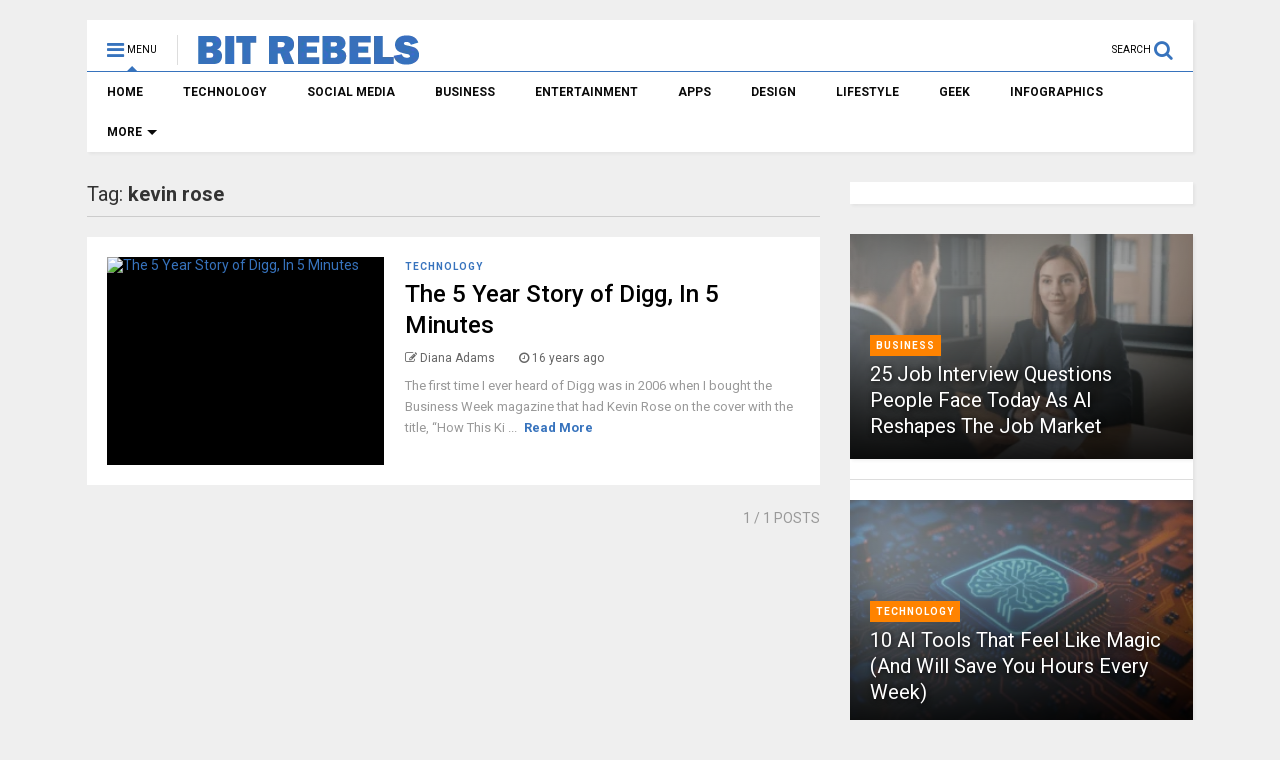

--- FILE ---
content_type: text/html; charset=utf-8
request_url: https://www.google.com/recaptcha/api2/aframe
body_size: 267
content:
<!DOCTYPE HTML><html><head><meta http-equiv="content-type" content="text/html; charset=UTF-8"></head><body><script nonce="J4A7NlIkIEGYXSdAHt1gtg">/** Anti-fraud and anti-abuse applications only. See google.com/recaptcha */ try{var clients={'sodar':'https://pagead2.googlesyndication.com/pagead/sodar?'};window.addEventListener("message",function(a){try{if(a.source===window.parent){var b=JSON.parse(a.data);var c=clients[b['id']];if(c){var d=document.createElement('img');d.src=c+b['params']+'&rc='+(localStorage.getItem("rc::a")?sessionStorage.getItem("rc::b"):"");window.document.body.appendChild(d);sessionStorage.setItem("rc::e",parseInt(sessionStorage.getItem("rc::e")||0)+1);localStorage.setItem("rc::h",'1764966642374');}}}catch(b){}});window.parent.postMessage("_grecaptcha_ready", "*");}catch(b){}</script></body></html>